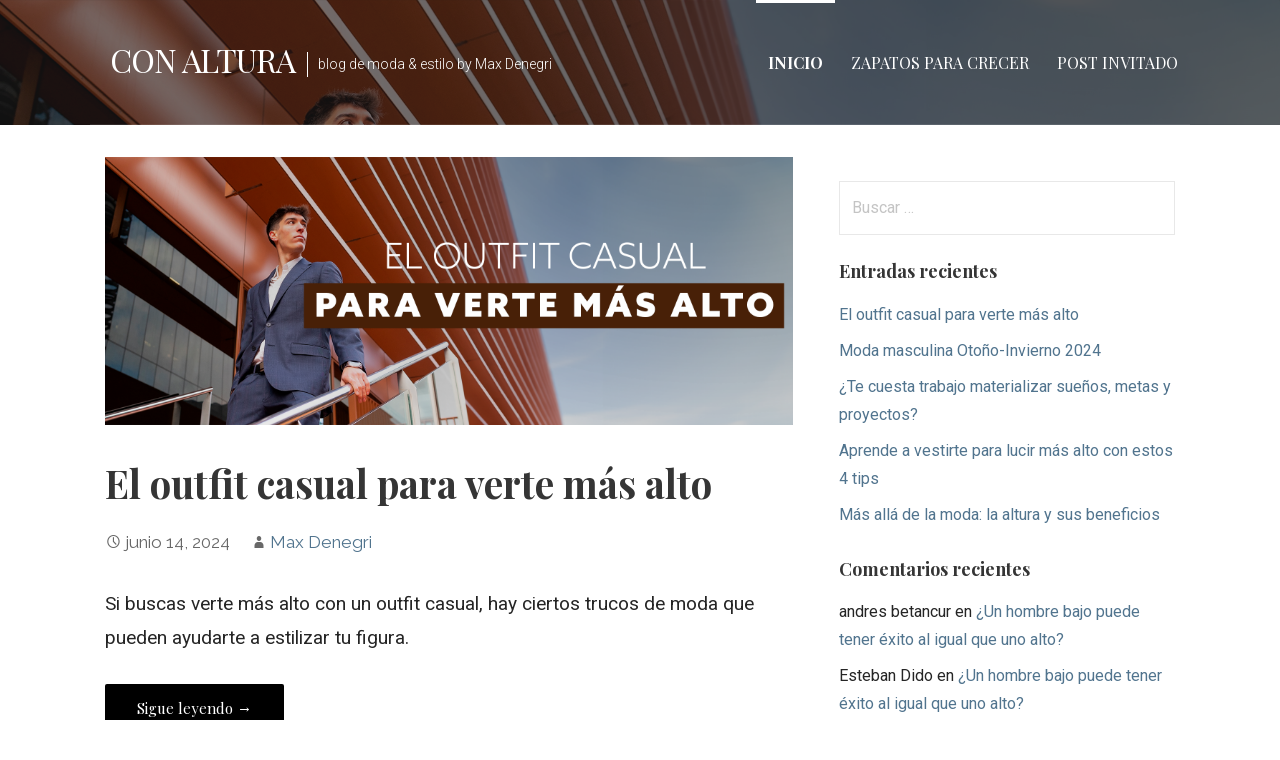

--- FILE ---
content_type: text/html; charset=UTF-8
request_url: http://altura.maxdenegri.cl/
body_size: 58384
content:
<!DOCTYPE html>

<html lang="es">

<head>

	<meta charset="UTF-8">

	<meta name="viewport" content="width=device-width, initial-scale=1">

	<link rel="profile" href="http://gmpg.org/xfn/11">

	<link rel="pingback" href="http://altura.maxdenegri.cl/xmlrpc.php">

	<title>Con Altura &#8211; blog de moda &amp; estilo by Max Denegri</title>
<meta name='robots' content='noindex, nofollow' />
<link rel='dns-prefetch' href='//fonts.googleapis.com' />
<link rel="alternate" type="application/rss+xml" title="Con Altura &raquo; Feed" href="https://altura.maxdenegri.cl/feed/" />
<link rel="alternate" type="application/rss+xml" title="Con Altura &raquo; Feed de los comentarios" href="https://altura.maxdenegri.cl/comments/feed/" />
<script type="text/javascript">
window._wpemojiSettings = {"baseUrl":"https:\/\/s.w.org\/images\/core\/emoji\/14.0.0\/72x72\/","ext":".png","svgUrl":"https:\/\/s.w.org\/images\/core\/emoji\/14.0.0\/svg\/","svgExt":".svg","source":{"concatemoji":"http:\/\/altura.maxdenegri.cl\/wp-includes\/js\/wp-emoji-release.min.js?ver=6.2.8"}};
/*! This file is auto-generated */
!function(e,a,t){var n,r,o,i=a.createElement("canvas"),p=i.getContext&&i.getContext("2d");function s(e,t){p.clearRect(0,0,i.width,i.height),p.fillText(e,0,0);e=i.toDataURL();return p.clearRect(0,0,i.width,i.height),p.fillText(t,0,0),e===i.toDataURL()}function c(e){var t=a.createElement("script");t.src=e,t.defer=t.type="text/javascript",a.getElementsByTagName("head")[0].appendChild(t)}for(o=Array("flag","emoji"),t.supports={everything:!0,everythingExceptFlag:!0},r=0;r<o.length;r++)t.supports[o[r]]=function(e){if(p&&p.fillText)switch(p.textBaseline="top",p.font="600 32px Arial",e){case"flag":return s("\ud83c\udff3\ufe0f\u200d\u26a7\ufe0f","\ud83c\udff3\ufe0f\u200b\u26a7\ufe0f")?!1:!s("\ud83c\uddfa\ud83c\uddf3","\ud83c\uddfa\u200b\ud83c\uddf3")&&!s("\ud83c\udff4\udb40\udc67\udb40\udc62\udb40\udc65\udb40\udc6e\udb40\udc67\udb40\udc7f","\ud83c\udff4\u200b\udb40\udc67\u200b\udb40\udc62\u200b\udb40\udc65\u200b\udb40\udc6e\u200b\udb40\udc67\u200b\udb40\udc7f");case"emoji":return!s("\ud83e\udef1\ud83c\udffb\u200d\ud83e\udef2\ud83c\udfff","\ud83e\udef1\ud83c\udffb\u200b\ud83e\udef2\ud83c\udfff")}return!1}(o[r]),t.supports.everything=t.supports.everything&&t.supports[o[r]],"flag"!==o[r]&&(t.supports.everythingExceptFlag=t.supports.everythingExceptFlag&&t.supports[o[r]]);t.supports.everythingExceptFlag=t.supports.everythingExceptFlag&&!t.supports.flag,t.DOMReady=!1,t.readyCallback=function(){t.DOMReady=!0},t.supports.everything||(n=function(){t.readyCallback()},a.addEventListener?(a.addEventListener("DOMContentLoaded",n,!1),e.addEventListener("load",n,!1)):(e.attachEvent("onload",n),a.attachEvent("onreadystatechange",function(){"complete"===a.readyState&&t.readyCallback()})),(e=t.source||{}).concatemoji?c(e.concatemoji):e.wpemoji&&e.twemoji&&(c(e.twemoji),c(e.wpemoji)))}(window,document,window._wpemojiSettings);
</script>
<style type="text/css">
img.wp-smiley,
img.emoji {
	display: inline !important;
	border: none !important;
	box-shadow: none !important;
	height: 1em !important;
	width: 1em !important;
	margin: 0 0.07em !important;
	vertical-align: -0.1em !important;
	background: none !important;
	padding: 0 !important;
}
</style>
	<link rel='stylesheet' id='wp-block-library-css' href='http://altura.maxdenegri.cl/wp-includes/css/dist/block-library/style.min.css?ver=6.2.8' type='text/css' media='all' />
<style id='wp-block-library-theme-inline-css' type='text/css'>
.wp-block-audio figcaption{color:#555;font-size:13px;text-align:center}.is-dark-theme .wp-block-audio figcaption{color:hsla(0,0%,100%,.65)}.wp-block-audio{margin:0 0 1em}.wp-block-code{border:1px solid #ccc;border-radius:4px;font-family:Menlo,Consolas,monaco,monospace;padding:.8em 1em}.wp-block-embed figcaption{color:#555;font-size:13px;text-align:center}.is-dark-theme .wp-block-embed figcaption{color:hsla(0,0%,100%,.65)}.wp-block-embed{margin:0 0 1em}.blocks-gallery-caption{color:#555;font-size:13px;text-align:center}.is-dark-theme .blocks-gallery-caption{color:hsla(0,0%,100%,.65)}.wp-block-image figcaption{color:#555;font-size:13px;text-align:center}.is-dark-theme .wp-block-image figcaption{color:hsla(0,0%,100%,.65)}.wp-block-image{margin:0 0 1em}.wp-block-pullquote{border-bottom:4px solid;border-top:4px solid;color:currentColor;margin-bottom:1.75em}.wp-block-pullquote cite,.wp-block-pullquote footer,.wp-block-pullquote__citation{color:currentColor;font-size:.8125em;font-style:normal;text-transform:uppercase}.wp-block-quote{border-left:.25em solid;margin:0 0 1.75em;padding-left:1em}.wp-block-quote cite,.wp-block-quote footer{color:currentColor;font-size:.8125em;font-style:normal;position:relative}.wp-block-quote.has-text-align-right{border-left:none;border-right:.25em solid;padding-left:0;padding-right:1em}.wp-block-quote.has-text-align-center{border:none;padding-left:0}.wp-block-quote.is-large,.wp-block-quote.is-style-large,.wp-block-quote.is-style-plain{border:none}.wp-block-search .wp-block-search__label{font-weight:700}.wp-block-search__button{border:1px solid #ccc;padding:.375em .625em}:where(.wp-block-group.has-background){padding:1.25em 2.375em}.wp-block-separator.has-css-opacity{opacity:.4}.wp-block-separator{border:none;border-bottom:2px solid;margin-left:auto;margin-right:auto}.wp-block-separator.has-alpha-channel-opacity{opacity:1}.wp-block-separator:not(.is-style-wide):not(.is-style-dots){width:100px}.wp-block-separator.has-background:not(.is-style-dots){border-bottom:none;height:1px}.wp-block-separator.has-background:not(.is-style-wide):not(.is-style-dots){height:2px}.wp-block-table{margin:0 0 1em}.wp-block-table td,.wp-block-table th{word-break:normal}.wp-block-table figcaption{color:#555;font-size:13px;text-align:center}.is-dark-theme .wp-block-table figcaption{color:hsla(0,0%,100%,.65)}.wp-block-video figcaption{color:#555;font-size:13px;text-align:center}.is-dark-theme .wp-block-video figcaption{color:hsla(0,0%,100%,.65)}.wp-block-video{margin:0 0 1em}.wp-block-template-part.has-background{margin-bottom:0;margin-top:0;padding:1.25em 2.375em}
</style>
<link rel='stylesheet' id='classic-theme-styles-css' href='http://altura.maxdenegri.cl/wp-includes/css/classic-themes.min.css?ver=6.2.8' type='text/css' media='all' />
<style id='global-styles-inline-css' type='text/css'>
body{--wp--preset--color--black: #000000;--wp--preset--color--cyan-bluish-gray: #abb8c3;--wp--preset--color--white: #ffffff;--wp--preset--color--pale-pink: #f78da7;--wp--preset--color--vivid-red: #cf2e2e;--wp--preset--color--luminous-vivid-orange: #ff6900;--wp--preset--color--luminous-vivid-amber: #fcb900;--wp--preset--color--light-green-cyan: #7bdcb5;--wp--preset--color--vivid-green-cyan: #00d084;--wp--preset--color--pale-cyan-blue: #8ed1fc;--wp--preset--color--vivid-cyan-blue: #0693e3;--wp--preset--color--vivid-purple: #9b51e0;--wp--preset--color--primary: #03263B;--wp--preset--color--secondary: #0b3954;--wp--preset--color--tertiary: #bddae6;--wp--preset--color--quaternary: #ff6663;--wp--preset--color--quinary: #ffffff;--wp--preset--gradient--vivid-cyan-blue-to-vivid-purple: linear-gradient(135deg,rgba(6,147,227,1) 0%,rgb(155,81,224) 100%);--wp--preset--gradient--light-green-cyan-to-vivid-green-cyan: linear-gradient(135deg,rgb(122,220,180) 0%,rgb(0,208,130) 100%);--wp--preset--gradient--luminous-vivid-amber-to-luminous-vivid-orange: linear-gradient(135deg,rgba(252,185,0,1) 0%,rgba(255,105,0,1) 100%);--wp--preset--gradient--luminous-vivid-orange-to-vivid-red: linear-gradient(135deg,rgba(255,105,0,1) 0%,rgb(207,46,46) 100%);--wp--preset--gradient--very-light-gray-to-cyan-bluish-gray: linear-gradient(135deg,rgb(238,238,238) 0%,rgb(169,184,195) 100%);--wp--preset--gradient--cool-to-warm-spectrum: linear-gradient(135deg,rgb(74,234,220) 0%,rgb(151,120,209) 20%,rgb(207,42,186) 40%,rgb(238,44,130) 60%,rgb(251,105,98) 80%,rgb(254,248,76) 100%);--wp--preset--gradient--blush-light-purple: linear-gradient(135deg,rgb(255,206,236) 0%,rgb(152,150,240) 100%);--wp--preset--gradient--blush-bordeaux: linear-gradient(135deg,rgb(254,205,165) 0%,rgb(254,45,45) 50%,rgb(107,0,62) 100%);--wp--preset--gradient--luminous-dusk: linear-gradient(135deg,rgb(255,203,112) 0%,rgb(199,81,192) 50%,rgb(65,88,208) 100%);--wp--preset--gradient--pale-ocean: linear-gradient(135deg,rgb(255,245,203) 0%,rgb(182,227,212) 50%,rgb(51,167,181) 100%);--wp--preset--gradient--electric-grass: linear-gradient(135deg,rgb(202,248,128) 0%,rgb(113,206,126) 100%);--wp--preset--gradient--midnight: linear-gradient(135deg,rgb(2,3,129) 0%,rgb(40,116,252) 100%);--wp--preset--duotone--dark-grayscale: url('#wp-duotone-dark-grayscale');--wp--preset--duotone--grayscale: url('#wp-duotone-grayscale');--wp--preset--duotone--purple-yellow: url('#wp-duotone-purple-yellow');--wp--preset--duotone--blue-red: url('#wp-duotone-blue-red');--wp--preset--duotone--midnight: url('#wp-duotone-midnight');--wp--preset--duotone--magenta-yellow: url('#wp-duotone-magenta-yellow');--wp--preset--duotone--purple-green: url('#wp-duotone-purple-green');--wp--preset--duotone--blue-orange: url('#wp-duotone-blue-orange');--wp--preset--font-size--small: 13px;--wp--preset--font-size--medium: 20px;--wp--preset--font-size--large: 36px;--wp--preset--font-size--x-large: 42px;--wp--preset--spacing--20: 0.44rem;--wp--preset--spacing--30: 0.67rem;--wp--preset--spacing--40: 1rem;--wp--preset--spacing--50: 1.5rem;--wp--preset--spacing--60: 2.25rem;--wp--preset--spacing--70: 3.38rem;--wp--preset--spacing--80: 5.06rem;--wp--preset--shadow--natural: 6px 6px 9px rgba(0, 0, 0, 0.2);--wp--preset--shadow--deep: 12px 12px 50px rgba(0, 0, 0, 0.4);--wp--preset--shadow--sharp: 6px 6px 0px rgba(0, 0, 0, 0.2);--wp--preset--shadow--outlined: 6px 6px 0px -3px rgba(255, 255, 255, 1), 6px 6px rgba(0, 0, 0, 1);--wp--preset--shadow--crisp: 6px 6px 0px rgba(0, 0, 0, 1);}:where(.is-layout-flex){gap: 0.5em;}body .is-layout-flow > .alignleft{float: left;margin-inline-start: 0;margin-inline-end: 2em;}body .is-layout-flow > .alignright{float: right;margin-inline-start: 2em;margin-inline-end: 0;}body .is-layout-flow > .aligncenter{margin-left: auto !important;margin-right: auto !important;}body .is-layout-constrained > .alignleft{float: left;margin-inline-start: 0;margin-inline-end: 2em;}body .is-layout-constrained > .alignright{float: right;margin-inline-start: 2em;margin-inline-end: 0;}body .is-layout-constrained > .aligncenter{margin-left: auto !important;margin-right: auto !important;}body .is-layout-constrained > :where(:not(.alignleft):not(.alignright):not(.alignfull)){max-width: var(--wp--style--global--content-size);margin-left: auto !important;margin-right: auto !important;}body .is-layout-constrained > .alignwide{max-width: var(--wp--style--global--wide-size);}body .is-layout-flex{display: flex;}body .is-layout-flex{flex-wrap: wrap;align-items: center;}body .is-layout-flex > *{margin: 0;}:where(.wp-block-columns.is-layout-flex){gap: 2em;}.has-black-color{color: var(--wp--preset--color--black) !important;}.has-cyan-bluish-gray-color{color: var(--wp--preset--color--cyan-bluish-gray) !important;}.has-white-color{color: var(--wp--preset--color--white) !important;}.has-pale-pink-color{color: var(--wp--preset--color--pale-pink) !important;}.has-vivid-red-color{color: var(--wp--preset--color--vivid-red) !important;}.has-luminous-vivid-orange-color{color: var(--wp--preset--color--luminous-vivid-orange) !important;}.has-luminous-vivid-amber-color{color: var(--wp--preset--color--luminous-vivid-amber) !important;}.has-light-green-cyan-color{color: var(--wp--preset--color--light-green-cyan) !important;}.has-vivid-green-cyan-color{color: var(--wp--preset--color--vivid-green-cyan) !important;}.has-pale-cyan-blue-color{color: var(--wp--preset--color--pale-cyan-blue) !important;}.has-vivid-cyan-blue-color{color: var(--wp--preset--color--vivid-cyan-blue) !important;}.has-vivid-purple-color{color: var(--wp--preset--color--vivid-purple) !important;}.has-black-background-color{background-color: var(--wp--preset--color--black) !important;}.has-cyan-bluish-gray-background-color{background-color: var(--wp--preset--color--cyan-bluish-gray) !important;}.has-white-background-color{background-color: var(--wp--preset--color--white) !important;}.has-pale-pink-background-color{background-color: var(--wp--preset--color--pale-pink) !important;}.has-vivid-red-background-color{background-color: var(--wp--preset--color--vivid-red) !important;}.has-luminous-vivid-orange-background-color{background-color: var(--wp--preset--color--luminous-vivid-orange) !important;}.has-luminous-vivid-amber-background-color{background-color: var(--wp--preset--color--luminous-vivid-amber) !important;}.has-light-green-cyan-background-color{background-color: var(--wp--preset--color--light-green-cyan) !important;}.has-vivid-green-cyan-background-color{background-color: var(--wp--preset--color--vivid-green-cyan) !important;}.has-pale-cyan-blue-background-color{background-color: var(--wp--preset--color--pale-cyan-blue) !important;}.has-vivid-cyan-blue-background-color{background-color: var(--wp--preset--color--vivid-cyan-blue) !important;}.has-vivid-purple-background-color{background-color: var(--wp--preset--color--vivid-purple) !important;}.has-black-border-color{border-color: var(--wp--preset--color--black) !important;}.has-cyan-bluish-gray-border-color{border-color: var(--wp--preset--color--cyan-bluish-gray) !important;}.has-white-border-color{border-color: var(--wp--preset--color--white) !important;}.has-pale-pink-border-color{border-color: var(--wp--preset--color--pale-pink) !important;}.has-vivid-red-border-color{border-color: var(--wp--preset--color--vivid-red) !important;}.has-luminous-vivid-orange-border-color{border-color: var(--wp--preset--color--luminous-vivid-orange) !important;}.has-luminous-vivid-amber-border-color{border-color: var(--wp--preset--color--luminous-vivid-amber) !important;}.has-light-green-cyan-border-color{border-color: var(--wp--preset--color--light-green-cyan) !important;}.has-vivid-green-cyan-border-color{border-color: var(--wp--preset--color--vivid-green-cyan) !important;}.has-pale-cyan-blue-border-color{border-color: var(--wp--preset--color--pale-cyan-blue) !important;}.has-vivid-cyan-blue-border-color{border-color: var(--wp--preset--color--vivid-cyan-blue) !important;}.has-vivid-purple-border-color{border-color: var(--wp--preset--color--vivid-purple) !important;}.has-vivid-cyan-blue-to-vivid-purple-gradient-background{background: var(--wp--preset--gradient--vivid-cyan-blue-to-vivid-purple) !important;}.has-light-green-cyan-to-vivid-green-cyan-gradient-background{background: var(--wp--preset--gradient--light-green-cyan-to-vivid-green-cyan) !important;}.has-luminous-vivid-amber-to-luminous-vivid-orange-gradient-background{background: var(--wp--preset--gradient--luminous-vivid-amber-to-luminous-vivid-orange) !important;}.has-luminous-vivid-orange-to-vivid-red-gradient-background{background: var(--wp--preset--gradient--luminous-vivid-orange-to-vivid-red) !important;}.has-very-light-gray-to-cyan-bluish-gray-gradient-background{background: var(--wp--preset--gradient--very-light-gray-to-cyan-bluish-gray) !important;}.has-cool-to-warm-spectrum-gradient-background{background: var(--wp--preset--gradient--cool-to-warm-spectrum) !important;}.has-blush-light-purple-gradient-background{background: var(--wp--preset--gradient--blush-light-purple) !important;}.has-blush-bordeaux-gradient-background{background: var(--wp--preset--gradient--blush-bordeaux) !important;}.has-luminous-dusk-gradient-background{background: var(--wp--preset--gradient--luminous-dusk) !important;}.has-pale-ocean-gradient-background{background: var(--wp--preset--gradient--pale-ocean) !important;}.has-electric-grass-gradient-background{background: var(--wp--preset--gradient--electric-grass) !important;}.has-midnight-gradient-background{background: var(--wp--preset--gradient--midnight) !important;}.has-small-font-size{font-size: var(--wp--preset--font-size--small) !important;}.has-medium-font-size{font-size: var(--wp--preset--font-size--medium) !important;}.has-large-font-size{font-size: var(--wp--preset--font-size--large) !important;}.has-x-large-font-size{font-size: var(--wp--preset--font-size--x-large) !important;}
.wp-block-navigation a:where(:not(.wp-element-button)){color: inherit;}
:where(.wp-block-columns.is-layout-flex){gap: 2em;}
.wp-block-pullquote{font-size: 1.5em;line-height: 1.6;}
</style>
<link rel='stylesheet' id='velux-css' href='http://altura.maxdenegri.cl/wp-content/themes/velux/style.css?ver=1.1.3' type='text/css' media='all' />
<style id='velux-inline-css' type='text/css'>
.site-header{background-image:url(https://altura.maxdenegri.cl/wp-content/uploads/2024/06/001-19.png);}
.site-title a,.site-title a:visited{color:#ffffff;}.site-title a:hover,.site-title a:visited:hover{color:rgba(255, 255, 255, 0.8);}
.site-description{color:#ffffff;}
.hero,.hero .widget h1,.hero .widget h2,.hero .widget h3,.hero .widget h4,.hero .widget h5,.hero .widget h6,.hero .widget p,.hero .widget blockquote,.hero .widget cite,.hero .widget table,.hero .widget ul,.hero .widget ol,.hero .widget li,.hero .widget dd,.hero .widget dt,.hero .widget address,.hero .widget code,.hero .widget pre,.hero .widget .widget-title,.hero .page-header h1{color:#ffffff;}
.main-navigation ul li a,.main-navigation ul li a:visited,.main-navigation ul li a:hover,.main-navigation ul li a:focus,.main-navigation ul li a:visited:hover{color:#ffffff;}.main-navigation .sub-menu .menu-item-has-children > a::after{border-right-color:#ffffff;border-left-color:#ffffff;}.menu-toggle div{background-color:#ffffff;}.main-navigation ul li a:hover,.main-navigation ul li a:focus{color:rgba(255, 255, 255, 0.8);}.site-header-wrapper{border-color:rgba(255, 255, 255, 0.1);}
h1,h2,h3,h4,h5,h6,label,legend,table th,dl dt,.entry-title,.entry-title a,.entry-title a:visited,.widget-title{color:#353535;}.entry-title a:hover,.entry-title a:visited:hover,.entry-title a:focus,.entry-title a:visited:focus,.entry-title a:active,.entry-title a:visited:active{color:rgba(53, 53, 53, 0.8);}
body,input,select,textarea,input[type="text"]:focus,input[type="email"]:focus,input[type="url"]:focus,input[type="password"]:focus,input[type="search"]:focus,input[type="number"]:focus,input[type="tel"]:focus,input[type="range"]:focus,input[type="date"]:focus,input[type="month"]:focus,input[type="week"]:focus,input[type="time"]:focus,input[type="datetime"]:focus,input[type="datetime-local"]:focus,input[type="color"]:focus,textarea:focus,.navigation.pagination .paging-nav-text{color:#252525;}hr{background-color:rgba(37, 37, 37, 0.1);border-color:rgba(37, 37, 37, 0.1);}input[type="text"],input[type="email"],input[type="url"],input[type="password"],input[type="search"],input[type="number"],input[type="tel"],input[type="range"],input[type="date"],input[type="month"],input[type="week"],input[type="time"],input[type="datetime"],input[type="datetime-local"],input[type="color"],textarea,.select2-container .select2-choice{color:rgba(37, 37, 37, 0.5);border-color:rgba(37, 37, 37, 0.1);}select,fieldset,blockquote,pre,code,abbr,acronym,.hentry table th,.hentry table td{border-color:rgba(37, 37, 37, 0.1);}.hentry table tr:hover td{background-color:rgba(37, 37, 37, 0.05);}
blockquote,.entry-meta,.entry-footer,.comment-meta .says,.logged-in-as,.wp-block-coblocks-author__heading{color:#686868;}
.site-footer .widget-title,.site-footer h1,.site-footer h2,.site-footer h3,.site-footer h4,.site-footer h5,.site-footer h6{color:#ffffff;}
.site-footer .widget,.site-footer .widget form label{color:#999999;}
.footer-menu ul li a,.footer-menu ul li a:visited{color:#686868;}.site-info-wrapper .social-menu a{background-color:#686868;}.footer-menu ul li a:hover{border-color:#686868;}.footer-menu ul li a:hover,.footer-menu ul li a:visited:hover{color:rgba(104, 104, 104, 0.8);}
.site-info-wrapper .site-info-text{color:#686868;}
a,a:visited,.entry-title a:hover,.entry-title a:visited:hover{color:#51748e;}.navigation.pagination .nav-links .page-numbers.current,.social-menu a:hover{background-color:#51748e;}.main-navigation ul ul,.main-navigation .sub-menu{background-color:#51748e;}.main-navigation:not(.open) ul.menu > li > a:hover{border-color:#51748e;}a:hover,a:visited:hover,a:focus,a:visited:focus,a:active,a:visited:active{color:rgba(81, 116, 142, 0.8);}.comment-list li.bypostauthor{border-color:rgba(81, 116, 142, 0.2);}
button,a.button,a.button:visited,input[type="button"],input[type="reset"],input[type="submit"],.wp-block-button__link,.site-info-wrapper .social-menu a:hover{background-color:#000000;border-color:#000000;}button:hover,button:active,button:focus,a.button:hover,a.button:active,a.button:focus,a.button:visited:hover,a.button:visited:active,a.button:visited:focus,input[type="button"]:hover,input[type="button"]:active,input[type="button"]:focus,input[type="reset"]:hover,input[type="reset"]:active,input[type="reset"]:focus,input[type="submit"]:hover,input[type="submit"]:active,input[type="submit"]:focus{background-color:rgba(0, 0, 0, 0.8);border-color:rgba(0, 0, 0, 0.8);}
button,button:hover,button:active,button:focus,a.button,a.button:hover,a.button:active,a.button:focus,a.button:visited,a.button:visited:hover,a.button:visited:active,a.button:visited:focus,input[type="button"],input[type="button"]:hover,input[type="button"]:active,input[type="button"]:focus,input[type="reset"],input[type="reset"]:hover,input[type="reset"]:active,input[type="reset"]:focus,input[type="submit"],input[type="submit"]:hover,input[type="submit"]:active,input[type="submit"]:focus,.wp-block-button__link{color:#ffffff;}
body{background-color:#ffffff;}.navigation.pagination .nav-links .page-numbers.current{color:#ffffff;}
.site-header{background-color:#212121;}.site-header{-webkit-box-shadow:inset 0 0 0 9999em;-moz-box-shadow:inset 0 0 0 9999em;box-shadow:inset 0 0 0 9999em;color:rgba(33, 33, 33, 0.50);}
.main-navigation-container,.main-navigation.open,.main-navigation ul ul,.main-navigation .sub-menu{background-color:#212121;}.main-navigation-container{background-color:transparent;}
.site-footer{background-color:#212121;}
.site-info-wrapper{background-color:#191919;}.site-info-wrapper .social-menu a,.site-info-wrapper .social-menu a:visited,.site-info-wrapper .social-menu a:hover,.site-info-wrapper .social-menu a:visited:hover{color:#191919;}
.has-primary-color{color:#03263B;}.has-primary-background-color{background-color:#03263B;}
.has-secondary-color{color:#0b3954;}.has-secondary-background-color{background-color:#0b3954;}
.has-tertiary-color{color:#bddae6;}.has-tertiary-background-color{background-color:#bddae6;}
.has-quaternary-color{color:#ff6663;}.has-quaternary-background-color{background-color:#ff6663;}
.has-quinary-color{color:#ffffff;}.has-quinary-background-color{background-color:#ffffff;}
</style>
<link rel='stylesheet' id='velux-fonts-css' href='https://fonts.googleapis.com/css?family=Playfair+Display%3A300%2C400%2C700%7CRoboto%3A300%2C400%2C700%7CRaleway%3A300%2C400%2C700&#038;subset=latin&#038;ver=1.8.9' type='text/css' media='all' />
<style id='velux-fonts-inline-css' type='text/css'>
.site-title{font-family:"Playfair Display", sans-serif;}
.main-navigation ul li a,.main-navigation ul li a:visited,button,a.button,a.fl-button,input[type="button"],input[type="reset"],input[type="submit"]{font-family:"Playfair Display", sans-serif;}
h1,h2,h3,h4,h5,h6,label,legend,table th,dl dt,.entry-title,.widget-title{font-family:"Playfair Display", sans-serif;}
body,p,ol li,ul li,dl dd,.fl-callout-text{font-family:"Roboto", sans-serif;}
blockquote,.entry-meta,.entry-footer,.comment-list li .comment-meta .says,.comment-list li .comment-metadata,.comment-reply-link,#respond .logged-in-as{font-family:"Raleway", sans-serif;}
</style>
<script type='text/javascript' src='http://altura.maxdenegri.cl/wp-includes/js/jquery/jquery.min.js?ver=3.6.4' id='jquery-core-js'></script>
<script type='text/javascript' src='http://altura.maxdenegri.cl/wp-includes/js/jquery/jquery-migrate.min.js?ver=3.4.0' id='jquery-migrate-js'></script>
<link rel="https://api.w.org/" href="https://altura.maxdenegri.cl/wp-json/" /><link rel="EditURI" type="application/rsd+xml" title="RSD" href="https://altura.maxdenegri.cl/xmlrpc.php?rsd" />
<link rel="wlwmanifest" type="application/wlwmanifest+xml" href="http://altura.maxdenegri.cl/wp-includes/wlwmanifest.xml" />
<meta name="generator" content="WordPress 6.2.8" />
<style type="text/css">.recentcomments a{display:inline !important;padding:0 !important;margin:0 !important;}</style><style type='text/css'>
.site-title a,.site-title a:visited{color:ffffff;}
</style><link rel="icon" href="https://altura.maxdenegri.cl/wp-content/uploads/2023/06/cropped-md-favicon-32x32.png" sizes="32x32" />
<link rel="icon" href="https://altura.maxdenegri.cl/wp-content/uploads/2023/06/cropped-md-favicon-192x192.png" sizes="192x192" />
<link rel="apple-touch-icon" href="https://altura.maxdenegri.cl/wp-content/uploads/2023/06/cropped-md-favicon-180x180.png" />
<meta name="msapplication-TileImage" content="https://altura.maxdenegri.cl/wp-content/uploads/2023/06/cropped-md-favicon-270x270.png" />
		<style type="text/css" id="wp-custom-css">
			h2.page-title {
    display: none;
}		</style>
		
</head>

<body class="home blog layout-two-column-default">

	
	<div id="page" class="hfeed site">

		<a class="skip-link screen-reader-text" href="#content">Saltar al contenido</a>

		
		<header id="masthead" class="site-header" role="banner">

			
			<div class="site-header-wrapper">

				
<div class="menu-toggle" id="menu-toggle" role="button" tabindex="0"
	>
	<div></div>
	<div></div>
	<div></div>
</div><!-- #menu-toggle -->

<div class="site-title-wrapper">

	
	<h1 class="site-title"><a href="https://altura.maxdenegri.cl/" rel="home">Con Altura</a></h1>
	<div class="site-description">blog de moda &amp; estilo by Max Denegri</div>
</div><!-- .site-title-wrapper -->

<div class="main-navigation-container">

	
	<nav id="site-navigation" class="main-navigation">

		<div class="menu-menu-container"><ul id="menu-menu" class="menu"><li id="menu-item-6" class="menu-item menu-item-type-custom menu-item-object-custom current-menu-item menu-item-6"><a href="/" aria-current="page">Inicio</a></li>
<li id="menu-item-5" class="menu-item menu-item-type-custom menu-item-object-custom menu-item-5"><a href="https://maxdenegri.com/">Zapatos para Crecer</a></li>
<li id="menu-item-26" class="menu-item menu-item-type-post_type menu-item-object-page menu-item-26"><a href="https://altura.maxdenegri.cl/post-invitado/">Post Invitado</a></li>
</ul></div>
	</nav><!-- #site-navigation -->

	
</div>

			</div><!-- .site-header-wrapper -->

			
		</header><!-- #masthead -->

		
		<div id="content" class="site-content">

<div id="primary" class="content-area">

	<main id="main" class="site-main" role="main">

	
<article id="post-117" class="post-117 post type-post status-publish format-standard has-post-thumbnail hentry category-fashion category-max-denegri tag-moda-hombres tag-outfit-hombres tag-outfit-para-verse-mas-alto">

	
	
			<div class="featured-image">

	
	
		<a href="https://altura.maxdenegri.cl/el-outfit-casual-para-verte-mas-alto/"><img width="1600" height="625" src="https://altura.maxdenegri.cl/wp-content/uploads/2024/06/001-19-1600x625.png" class="attachment-primer-featured size-primer-featured wp-post-image" alt="" decoding="async" srcset="https://altura.maxdenegri.cl/wp-content/uploads/2024/06/001-19-1600x625.png 1600w, https://altura.maxdenegri.cl/wp-content/uploads/2024/06/001-19-300x117.png 300w, https://altura.maxdenegri.cl/wp-content/uploads/2024/06/001-19-1024x400.png 1024w, https://altura.maxdenegri.cl/wp-content/uploads/2024/06/001-19-768x300.png 768w, https://altura.maxdenegri.cl/wp-content/uploads/2024/06/001-19-1536x600.png 1536w, https://altura.maxdenegri.cl/wp-content/uploads/2024/06/001-19.png 1920w" sizes="(max-width: 1600px) 100vw, 1600px" /></a>

	
	
	</div><!-- .featured-image -->
	
	
	
<header class="entry-header">

	<div class="entry-header-row">

		<div class="entry-header-column">

			
			
				<h2 class="entry-title"><a href="https://altura.maxdenegri.cl/el-outfit-casual-para-verte-mas-alto/">El outfit casual para verte más alto</a></h2>

			
			
<div class="entry-meta">

	
		<span class="posted-date">junio 14, 2024</span>

	
	<span class="posted-author"><a href="https://altura.maxdenegri.cl/author/anita/" title="Entradas de Max Denegri" rel="author">Max Denegri</a></span>

	
</div><!-- .entry-meta -->

		</div><!-- .entry-header-column -->

	</div><!-- .entry-header-row -->

</header><!-- .entry-header -->

	
	
		
<div class="entry-summary">

	<p>Si buscas verte más alto con un outfit casual, hay ciertos trucos de moda que pueden ayudarte a estilizar tu figura.</p>

	<p><a class="button" href="https://altura.maxdenegri.cl/el-outfit-casual-para-verte-mas-alto/" aria-label="Seguir leyendo El outfit casual para verte más alto">Sigue leyendo &rarr;</a></p>

</div><!-- .entry-summary -->

	
	
<footer class="entry-footer">

	<div class="entry-footer-right">

		
	</div>

	
		
		
			<span class="cat-links">

				Publicado en: <a href="https://altura.maxdenegri.cl/category/fashion/" rel="category tag">Fashion</a>,<a href="https://altura.maxdenegri.cl/category/max-denegri/" rel="category tag">Max Denegri</a>
			</span>

		
		
		
			<span class="tags-links">

				Archivado por: <a href="https://altura.maxdenegri.cl/tag/moda-hombres/" rel="tag">moda hombres</a>,<a href="https://altura.maxdenegri.cl/tag/outfit-hombres/" rel="tag">outfit hombres</a>,<a href="https://altura.maxdenegri.cl/tag/outfit-para-verse-mas-alto/" rel="tag">Outfit para verse mas alto</a>
			</span>

		
	
</footer><!-- .entry-footer -->

	
</article><!-- #post-## -->

<article id="post-111" class="post-111 post type-post status-publish format-standard has-post-thumbnail hentry category-max-denegri tag-moda-masculina tag-tendencias-hombre-otono-invierno tag-tendencias-masculinas-2024">

	
	
			<div class="featured-image">

	
	
		<a href="https://altura.maxdenegri.cl/moda-masculina-otono-invierno-2024/"><img width="1600" height="625" src="https://altura.maxdenegri.cl/wp-content/uploads/2024/05/001-18-1600x625.png" class="attachment-primer-featured size-primer-featured wp-post-image" alt="" decoding="async" loading="lazy" srcset="https://altura.maxdenegri.cl/wp-content/uploads/2024/05/001-18-1600x625.png 1600w, https://altura.maxdenegri.cl/wp-content/uploads/2024/05/001-18-300x117.png 300w, https://altura.maxdenegri.cl/wp-content/uploads/2024/05/001-18-1024x400.png 1024w, https://altura.maxdenegri.cl/wp-content/uploads/2024/05/001-18-768x300.png 768w, https://altura.maxdenegri.cl/wp-content/uploads/2024/05/001-18-1536x600.png 1536w, https://altura.maxdenegri.cl/wp-content/uploads/2024/05/001-18.png 1920w" sizes="(max-width: 1600px) 100vw, 1600px" /></a>

	
	
	</div><!-- .featured-image -->
	
	
	
<header class="entry-header">

	<div class="entry-header-row">

		<div class="entry-header-column">

			
			
				<h2 class="entry-title"><a href="https://altura.maxdenegri.cl/moda-masculina-otono-invierno-2024/">Moda masculina Otoño-Invierno 2024</a></h2>

			
			
<div class="entry-meta">

	
		<span class="posted-date">mayo 2, 2024</span>

	
	<span class="posted-author"><a href="https://altura.maxdenegri.cl/author/anita/" title="Entradas de Max Denegri" rel="author">Max Denegri</a></span>

	
		<span class="comments-number">

			<a href="https://altura.maxdenegri.cl/moda-masculina-otono-invierno-2024/#respond" class="comments-link" >Deja un comentario</a>
		</span>

	
</div><!-- .entry-meta -->

		</div><!-- .entry-header-column -->

	</div><!-- .entry-header-row -->

</header><!-- .entry-header -->

	
	
		
<div class="entry-summary">

	<p>¡El clima en todo Chile está cambiando con la llegada del otoño, y en Max Denegri entendemos y compartimos lo&hellip;</p>

	<p><a class="button" href="https://altura.maxdenegri.cl/moda-masculina-otono-invierno-2024/" aria-label="Seguir leyendo Moda masculina Otoño-Invierno 2024">Sigue leyendo &rarr;</a></p>

</div><!-- .entry-summary -->

	
	
<footer class="entry-footer">

	<div class="entry-footer-right">

		
	</div>

	
		
		
			<span class="cat-links">

				Publicado en: <a href="https://altura.maxdenegri.cl/category/max-denegri/" rel="category tag">Max Denegri</a>
			</span>

		
		
		
			<span class="tags-links">

				Archivado por: <a href="https://altura.maxdenegri.cl/tag/moda-masculina/" rel="tag">moda masculina</a>,<a href="https://altura.maxdenegri.cl/tag/tendencias-hombre-otono-invierno/" rel="tag">tendencias hombre otoño invierno</a>,<a href="https://altura.maxdenegri.cl/tag/tendencias-masculinas-2024/" rel="tag">tendencias masculinas 2024</a>
			</span>

		
	
</footer><!-- .entry-footer -->

	
</article><!-- #post-## -->

<article id="post-102" class="post-102 post type-post status-publish format-standard has-post-thumbnail hentry category-max-denegri tag-altura tag-confianza-hombres tag-energia-masculina tag-max-denegri tag-tips-para-cumplir-tus-metas">

	
	
			<div class="featured-image">

	
	
		<a href="https://altura.maxdenegri.cl/te-cuesta-trabajo-materializar-suenos-metas-y-proyectos/"><img width="1600" height="625" src="https://altura.maxdenegri.cl/wp-content/uploads/2024/04/001-16-1600x625.png" class="attachment-primer-featured size-primer-featured wp-post-image" alt="" decoding="async" loading="lazy" srcset="https://altura.maxdenegri.cl/wp-content/uploads/2024/04/001-16-1600x625.png 1600w, https://altura.maxdenegri.cl/wp-content/uploads/2024/04/001-16-300x117.png 300w, https://altura.maxdenegri.cl/wp-content/uploads/2024/04/001-16-1024x400.png 1024w, https://altura.maxdenegri.cl/wp-content/uploads/2024/04/001-16-768x300.png 768w, https://altura.maxdenegri.cl/wp-content/uploads/2024/04/001-16-1536x600.png 1536w, https://altura.maxdenegri.cl/wp-content/uploads/2024/04/001-16.png 1920w" sizes="(max-width: 1600px) 100vw, 1600px" /></a>

	
	
	</div><!-- .featured-image -->
	
	
	
<header class="entry-header">

	<div class="entry-header-row">

		<div class="entry-header-column">

			
			
				<h2 class="entry-title"><a href="https://altura.maxdenegri.cl/te-cuesta-trabajo-materializar-suenos-metas-y-proyectos/">¿Te cuesta trabajo materializar sueños, metas y proyectos?</a></h2>

			
			
<div class="entry-meta">

	
		<span class="posted-date">abril 3, 2024</span>

	
	<span class="posted-author"><a href="https://altura.maxdenegri.cl/author/anita/" title="Entradas de Max Denegri" rel="author">Max Denegri</a></span>

	
		<span class="comments-number">

			<a href="https://altura.maxdenegri.cl/te-cuesta-trabajo-materializar-suenos-metas-y-proyectos/#respond" class="comments-link" >Deja un comentario</a>
		</span>

	
</div><!-- .entry-meta -->

		</div><!-- .entry-header-column -->

	</div><!-- .entry-header-row -->

</header><!-- .entry-header -->

	
	
		
<div class="entry-summary">

	<p>Esto puede ocurrir cuando no sabemos desarrollar y aprovechar nuestra energía masculina, ese impulso de acción y decisión que habita&hellip;</p>

	<p><a class="button" href="https://altura.maxdenegri.cl/te-cuesta-trabajo-materializar-suenos-metas-y-proyectos/" aria-label="Seguir leyendo ¿Te cuesta trabajo materializar sueños, metas y proyectos?">Sigue leyendo &rarr;</a></p>

</div><!-- .entry-summary -->

	
	
<footer class="entry-footer">

	<div class="entry-footer-right">

		
	</div>

	
		
		
			<span class="cat-links">

				Publicado en: <a href="https://altura.maxdenegri.cl/category/max-denegri/" rel="category tag">Max Denegri</a>
			</span>

		
		
		
			<span class="tags-links">

				Archivado por: <a href="https://altura.maxdenegri.cl/tag/altura/" rel="tag">altura</a>,<a href="https://altura.maxdenegri.cl/tag/confianza-hombres/" rel="tag">confianza hombres</a>,<a href="https://altura.maxdenegri.cl/tag/energia-masculina/" rel="tag">energía masculina</a>,<a href="https://altura.maxdenegri.cl/tag/max-denegri/" rel="tag">max denegri</a>,<a href="https://altura.maxdenegri.cl/tag/tips-para-cumplir-tus-metas/" rel="tag">tips para cumplir tus metas</a>
			</span>

		
	
</footer><!-- .entry-footer -->

	
</article><!-- #post-## -->

<article id="post-96" class="post-96 post type-post status-publish format-standard has-post-thumbnail hentry category-max-denegri">

	
	
			<div class="featured-image">

	
	
		<a href="https://altura.maxdenegri.cl/aprende-a-vestirte-para-lucir-mas-alto-con-estos-4-tips/"><img width="1600" height="625" src="https://altura.maxdenegri.cl/wp-content/uploads/2024/03/001-14-1600x625.png" class="attachment-primer-featured size-primer-featured wp-post-image" alt="" decoding="async" loading="lazy" srcset="https://altura.maxdenegri.cl/wp-content/uploads/2024/03/001-14-1600x625.png 1600w, https://altura.maxdenegri.cl/wp-content/uploads/2024/03/001-14-300x117.png 300w, https://altura.maxdenegri.cl/wp-content/uploads/2024/03/001-14-1024x400.png 1024w, https://altura.maxdenegri.cl/wp-content/uploads/2024/03/001-14-768x300.png 768w, https://altura.maxdenegri.cl/wp-content/uploads/2024/03/001-14-1536x600.png 1536w, https://altura.maxdenegri.cl/wp-content/uploads/2024/03/001-14.png 1920w" sizes="(max-width: 1600px) 100vw, 1600px" /></a>

	
	
	</div><!-- .featured-image -->
	
	
	
<header class="entry-header">

	<div class="entry-header-row">

		<div class="entry-header-column">

			
			
				<h2 class="entry-title"><a href="https://altura.maxdenegri.cl/aprende-a-vestirte-para-lucir-mas-alto-con-estos-4-tips/">Aprende a vestirte para lucir más alto con estos 4 tips</a></h2>

			
			
<div class="entry-meta">

	
		<span class="posted-date">marzo 11, 2024</span>

	
	<span class="posted-author"><a href="https://altura.maxdenegri.cl/author/anita/" title="Entradas de Max Denegri" rel="author">Max Denegri</a></span>

	
		<span class="comments-number">

			<a href="https://altura.maxdenegri.cl/aprende-a-vestirte-para-lucir-mas-alto-con-estos-4-tips/#respond" class="comments-link" >Deja un comentario</a>
		</span>

	
</div><!-- .entry-meta -->

		</div><!-- .entry-header-column -->

	</div><!-- .entry-header-row -->

</header><!-- .entry-header -->

	
	
		
<div class="entry-summary">

	<p>¿Alguna vez te has preguntado cuál es el caché que define qué tan en la talla o chico te ves&hellip;</p>

	<p><a class="button" href="https://altura.maxdenegri.cl/aprende-a-vestirte-para-lucir-mas-alto-con-estos-4-tips/" aria-label="Seguir leyendo Aprende a vestirte para lucir más alto con estos 4 tips">Sigue leyendo &rarr;</a></p>

</div><!-- .entry-summary -->

	
	
<footer class="entry-footer">

	<div class="entry-footer-right">

		
	</div>

	
		
		
			<span class="cat-links">

				Publicado en: <a href="https://altura.maxdenegri.cl/category/max-denegri/" rel="category tag">Max Denegri</a>
			</span>

		
		
		
	
</footer><!-- .entry-footer -->

	
</article><!-- #post-## -->

<article id="post-90" class="post-90 post type-post status-publish format-standard has-post-thumbnail hentry category-max-denegri">

	
	
			<div class="featured-image">

	
	
		<a href="https://altura.maxdenegri.cl/mas-alla-de-la-moda-la-altura-y-sus-beneficios/"><img width="1600" height="625" src="https://altura.maxdenegri.cl/wp-content/uploads/2024/01/001-11-1600x625.png" class="attachment-primer-featured size-primer-featured wp-post-image" alt="" decoding="async" loading="lazy" srcset="https://altura.maxdenegri.cl/wp-content/uploads/2024/01/001-11-1600x625.png 1600w, https://altura.maxdenegri.cl/wp-content/uploads/2024/01/001-11-300x117.png 300w, https://altura.maxdenegri.cl/wp-content/uploads/2024/01/001-11-1024x400.png 1024w, https://altura.maxdenegri.cl/wp-content/uploads/2024/01/001-11-768x300.png 768w, https://altura.maxdenegri.cl/wp-content/uploads/2024/01/001-11-1536x600.png 1536w, https://altura.maxdenegri.cl/wp-content/uploads/2024/01/001-11.png 1920w" sizes="(max-width: 1600px) 100vw, 1600px" /></a>

	
	
	</div><!-- .featured-image -->
	
	
	
<header class="entry-header">

	<div class="entry-header-row">

		<div class="entry-header-column">

			
			
				<h2 class="entry-title"><a href="https://altura.maxdenegri.cl/mas-alla-de-la-moda-la-altura-y-sus-beneficios/">Más allá de la moda: la altura y sus beneficios</a></h2>

			
			
<div class="entry-meta">

	
		<span class="posted-date">enero 31, 2024</span>

	
	<span class="posted-author"><a href="https://altura.maxdenegri.cl/author/anita/" title="Entradas de Max Denegri" rel="author">Max Denegri</a></span>

	
</div><!-- .entry-meta -->

		</div><!-- .entry-header-column -->

	</div><!-- .entry-header-row -->

</header><!-- .entry-header -->

	
	
		
<div class="entry-summary">

	<p>Unos centímetros de altura extra es algo que le puede cambiar la vida y elevar el autoestima de cualquier hombre,&hellip;</p>

	<p><a class="button" href="https://altura.maxdenegri.cl/mas-alla-de-la-moda-la-altura-y-sus-beneficios/" aria-label="Seguir leyendo Más allá de la moda: la altura y sus beneficios">Sigue leyendo &rarr;</a></p>

</div><!-- .entry-summary -->

	
	
<footer class="entry-footer">

	<div class="entry-footer-right">

		
	</div>

	
		
		
			<span class="cat-links">

				Publicado en: <a href="https://altura.maxdenegri.cl/category/max-denegri/" rel="category tag">Max Denegri</a>
			</span>

		
		
		
	
</footer><!-- .entry-footer -->

	
</article><!-- #post-## -->

<article id="post-80" class="post-80 post type-post status-publish format-standard has-post-thumbnail hentry category-max-denegri">

	
	
			<div class="featured-image">

	
	
		<a href="https://altura.maxdenegri.cl/conquista-con-altura-elevar-tu-estilo-eleva-tu-confianza/"><img width="1600" height="625" src="https://altura.maxdenegri.cl/wp-content/uploads/2024/01/001-10-1600x625.png" class="attachment-primer-featured size-primer-featured wp-post-image" alt="" decoding="async" loading="lazy" srcset="https://altura.maxdenegri.cl/wp-content/uploads/2024/01/001-10-1600x625.png 1600w, https://altura.maxdenegri.cl/wp-content/uploads/2024/01/001-10-300x117.png 300w, https://altura.maxdenegri.cl/wp-content/uploads/2024/01/001-10-1024x400.png 1024w, https://altura.maxdenegri.cl/wp-content/uploads/2024/01/001-10-768x300.png 768w, https://altura.maxdenegri.cl/wp-content/uploads/2024/01/001-10-1536x600.png 1536w, https://altura.maxdenegri.cl/wp-content/uploads/2024/01/001-10.png 1920w" sizes="(max-width: 1600px) 100vw, 1600px" /></a>

	
	
	</div><!-- .featured-image -->
	
	
	
<header class="entry-header">

	<div class="entry-header-row">

		<div class="entry-header-column">

			
			
				<h2 class="entry-title"><a href="https://altura.maxdenegri.cl/conquista-con-altura-elevar-tu-estilo-eleva-tu-confianza/">Conquista con altura: Elevar tu estilo, eleva tu confianza</a></h2>

			
			
<div class="entry-meta">

	
		<span class="posted-date">enero 5, 2024</span>

	
	<span class="posted-author"><a href="https://altura.maxdenegri.cl/author/anita/" title="Entradas de Max Denegri" rel="author">Max Denegri</a></span>

	
		<span class="comments-number">

			<a href="https://altura.maxdenegri.cl/conquista-con-altura-elevar-tu-estilo-eleva-tu-confianza/#respond" class="comments-link" >Deja un comentario</a>
		</span>

	
</div><!-- .entry-meta -->

		</div><!-- .entry-header-column -->

	</div><!-- .entry-header-row -->

</header><!-- .entry-header -->

	
	
		
<div class="entry-summary">

	<p>En el mundo de la moda masculina, la altura no solo es una característica física, sino también un símbolo de&hellip;</p>

	<p><a class="button" href="https://altura.maxdenegri.cl/conquista-con-altura-elevar-tu-estilo-eleva-tu-confianza/" aria-label="Seguir leyendo Conquista con altura: Elevar tu estilo, eleva tu confianza">Sigue leyendo &rarr;</a></p>

</div><!-- .entry-summary -->

	
	
<footer class="entry-footer">

	<div class="entry-footer-right">

		
	</div>

	
		
		
			<span class="cat-links">

				Publicado en: <a href="https://altura.maxdenegri.cl/category/max-denegri/" rel="category tag">Max Denegri</a>
			</span>

		
		
		
	
</footer><!-- .entry-footer -->

	
</article><!-- #post-## -->

<article id="post-73" class="post-73 post type-post status-publish format-standard has-post-thumbnail hentry category-max-denegri">

	
	
			<div class="featured-image">

	
	
		<a href="https://altura.maxdenegri.cl/eleva-tu-confianza-con-max-denegri-tips-infalibles-para-hombres-con-estilo/"><img width="1600" height="625" src="https://altura.maxdenegri.cl/wp-content/uploads/2023/12/blog-chile-1-1600x625.png" class="attachment-primer-featured size-primer-featured wp-post-image" alt="" decoding="async" loading="lazy" srcset="https://altura.maxdenegri.cl/wp-content/uploads/2023/12/blog-chile-1-1600x625.png 1600w, https://altura.maxdenegri.cl/wp-content/uploads/2023/12/blog-chile-1-300x117.png 300w, https://altura.maxdenegri.cl/wp-content/uploads/2023/12/blog-chile-1-1024x400.png 1024w, https://altura.maxdenegri.cl/wp-content/uploads/2023/12/blog-chile-1-768x300.png 768w, https://altura.maxdenegri.cl/wp-content/uploads/2023/12/blog-chile-1-1536x600.png 1536w, https://altura.maxdenegri.cl/wp-content/uploads/2023/12/blog-chile-1.png 1920w" sizes="(max-width: 1600px) 100vw, 1600px" /></a>

	
	
	</div><!-- .featured-image -->
	
	
	
<header class="entry-header">

	<div class="entry-header-row">

		<div class="entry-header-column">

			
			
				<h2 class="entry-title"><a href="https://altura.maxdenegri.cl/eleva-tu-confianza-con-max-denegri-tips-infalibles-para-hombres-con-estilo/">Eleva tu Confianza con Max Denegri: Tips Infalibles para Hombres con Estilo</a></h2>

			
			
<div class="entry-meta">

	
		<span class="posted-date">diciembre 4, 2023</span>

	
	<span class="posted-author"><a href="https://altura.maxdenegri.cl/author/anita/" title="Entradas de Max Denegri" rel="author">Max Denegri</a></span>

	
</div><!-- .entry-meta -->

		</div><!-- .entry-header-column -->

	</div><!-- .entry-header-row -->

</header><!-- .entry-header -->

	
	
		
<div class="entry-summary">

	<p>La confianza es un atributo invaluable que afecta directamente cómo nos percibimos y cómo los demás nos ven. Para los&hellip;</p>

	<p><a class="button" href="https://altura.maxdenegri.cl/eleva-tu-confianza-con-max-denegri-tips-infalibles-para-hombres-con-estilo/" aria-label="Seguir leyendo Eleva tu Confianza con Max Denegri: Tips Infalibles para Hombres con Estilo">Sigue leyendo &rarr;</a></p>

</div><!-- .entry-summary -->

	
	
<footer class="entry-footer">

	<div class="entry-footer-right">

		
	</div>

	
		
		
			<span class="cat-links">

				Publicado en: <a href="https://altura.maxdenegri.cl/category/max-denegri/" rel="category tag">Max Denegri</a>
			</span>

		
		
		
	
</footer><!-- .entry-footer -->

	
</article><!-- #post-## -->

<article id="post-67" class="post-67 post type-post status-publish format-standard hentry category-max-denegri">

	
	
		
	
	
<header class="entry-header">

	<div class="entry-header-row">

		<div class="entry-header-column">

			
			
				<h2 class="entry-title"><a href="https://altura.maxdenegri.cl/crea-tendencia-este-ultimo-trimestre-del-ano-de-la-mano-con-max-denegri/">Crea tendencia este último trimestre del año de la mano con Max Denegri</a></h2>

			
			
<div class="entry-meta">

	
		<span class="posted-date">octubre 17, 2023</span>

	
	<span class="posted-author"><a href="https://altura.maxdenegri.cl/author/anita/" title="Entradas de Max Denegri" rel="author">Max Denegri</a></span>

	
</div><!-- .entry-meta -->

		</div><!-- .entry-header-column -->

	</div><!-- .entry-header-row -->

</header><!-- .entry-header -->

	
	
		
<div class="entry-summary">

	<p>El año está a punto de concluir, y las últimas tendencias del 2023 no se han hecho esperar. Se presentan&hellip;</p>

	<p><a class="button" href="https://altura.maxdenegri.cl/crea-tendencia-este-ultimo-trimestre-del-ano-de-la-mano-con-max-denegri/" aria-label="Seguir leyendo Crea tendencia este último trimestre del año de la mano con Max Denegri">Sigue leyendo &rarr;</a></p>

</div><!-- .entry-summary -->

	
	
<footer class="entry-footer">

	<div class="entry-footer-right">

		
	</div>

	
		
		
			<span class="cat-links">

				Publicado en: <a href="https://altura.maxdenegri.cl/category/max-denegri/" rel="category tag">Max Denegri</a>
			</span>

		
		
		
	
</footer><!-- .entry-footer -->

	
</article><!-- #post-## -->

<article id="post-60" class="post-60 post type-post status-publish format-standard has-post-thumbnail hentry category-max-denegri tag-hombres-altos tag-la-importancia-de-la-altura tag-max-denegri-chile">

	
	
			<div class="featured-image">

	
	
		<a href="https://altura.maxdenegri.cl/la-importancia-de-la-altura/"><img width="1600" height="625" src="https://altura.maxdenegri.cl/wp-content/uploads/2023/09/001-5-1600x625.png" class="attachment-primer-featured size-primer-featured wp-post-image" alt="" decoding="async" loading="lazy" srcset="https://altura.maxdenegri.cl/wp-content/uploads/2023/09/001-5-1600x625.png 1600w, https://altura.maxdenegri.cl/wp-content/uploads/2023/09/001-5-300x117.png 300w, https://altura.maxdenegri.cl/wp-content/uploads/2023/09/001-5-1024x400.png 1024w, https://altura.maxdenegri.cl/wp-content/uploads/2023/09/001-5-768x300.png 768w, https://altura.maxdenegri.cl/wp-content/uploads/2023/09/001-5-1536x600.png 1536w, https://altura.maxdenegri.cl/wp-content/uploads/2023/09/001-5.png 1920w" sizes="(max-width: 1600px) 100vw, 1600px" /></a>

	
	
	</div><!-- .featured-image -->
	
	
	
<header class="entry-header">

	<div class="entry-header-row">

		<div class="entry-header-column">

			
			
				<h2 class="entry-title"><a href="https://altura.maxdenegri.cl/la-importancia-de-la-altura/">La importancia de la altura</a></h2>

			
			
<div class="entry-meta">

	
		<span class="posted-date">septiembre 7, 2023</span>

	
	<span class="posted-author"><a href="https://altura.maxdenegri.cl/author/anita/" title="Entradas de Max Denegri" rel="author">Max Denegri</a></span>

	
</div><!-- .entry-meta -->

		</div><!-- .entry-header-column -->

	</div><!-- .entry-header-row -->

</header><!-- .entry-header -->

	
	
		
<div class="entry-summary">

	<p>Poco se habla del issue que es el tema de la estatura y el impacto socioemocional que puede llegar  a&hellip;</p>

	<p><a class="button" href="https://altura.maxdenegri.cl/la-importancia-de-la-altura/" aria-label="Seguir leyendo La importancia de la altura">Sigue leyendo &rarr;</a></p>

</div><!-- .entry-summary -->

	
	
<footer class="entry-footer">

	<div class="entry-footer-right">

		
	</div>

	
		
		
			<span class="cat-links">

				Publicado en: <a href="https://altura.maxdenegri.cl/category/max-denegri/" rel="category tag">Max Denegri</a>
			</span>

		
		
		
			<span class="tags-links">

				Archivado por: <a href="https://altura.maxdenegri.cl/tag/hombres-altos/" rel="tag">hombres altos</a>,<a href="https://altura.maxdenegri.cl/tag/la-importancia-de-la-altura/" rel="tag">la importancia de la altura</a>,<a href="https://altura.maxdenegri.cl/tag/max-denegri-chile/" rel="tag">max denegri chile</a>
			</span>

		
	
</footer><!-- .entry-footer -->

	
</article><!-- #post-## -->

<article id="post-41" class="post-41 post type-post status-publish format-standard has-post-thumbnail hentry category-max-denegri category-uncategorized tag-como-verse-mas-alto tag-hombres-altos tag-max-denegri-chile">

	
	
			<div class="featured-image">

	
	
		<a href="https://altura.maxdenegri.cl/como-verse-mas-alto/"><img width="1591" height="520" src="https://altura.maxdenegri.cl/wp-content/uploads/2023/06/BANNER-BLOG-1.jpg" class="attachment-primer-featured size-primer-featured wp-post-image" alt="" decoding="async" loading="lazy" srcset="https://altura.maxdenegri.cl/wp-content/uploads/2023/06/BANNER-BLOG-1.jpg 1591w, https://altura.maxdenegri.cl/wp-content/uploads/2023/06/BANNER-BLOG-1-300x98.jpg 300w, https://altura.maxdenegri.cl/wp-content/uploads/2023/06/BANNER-BLOG-1-1024x335.jpg 1024w, https://altura.maxdenegri.cl/wp-content/uploads/2023/06/BANNER-BLOG-1-768x251.jpg 768w, https://altura.maxdenegri.cl/wp-content/uploads/2023/06/BANNER-BLOG-1-1536x502.jpg 1536w" sizes="(max-width: 1591px) 100vw, 1591px" /></a>

	
	
	</div><!-- .featured-image -->
	
	
	
<header class="entry-header">

	<div class="entry-header-row">

		<div class="entry-header-column">

			
			
				<h2 class="entry-title"><a href="https://altura.maxdenegri.cl/como-verse-mas-alto/">¿Cómo verse más alto?</a></h2>

			
			
<div class="entry-meta">

	
		<span class="posted-date">abril 20, 2023</span>

	
	<span class="posted-author"><a href="https://altura.maxdenegri.cl/author/anita/" title="Entradas de Max Denegri" rel="author">Max Denegri</a></span>

	
</div><!-- .entry-meta -->

		</div><!-- .entry-header-column -->

	</div><!-- .entry-header-row -->

</header><!-- .entry-header -->

	
	
		
<div class="entry-summary">

	<p>De acuerdo con un estudio realizado por el Journal of Family Issues el 57.1% de las mujeres que fueron encuestadas&hellip;</p>

	<p><a class="button" href="https://altura.maxdenegri.cl/como-verse-mas-alto/" aria-label="Seguir leyendo ¿Cómo verse más alto?">Sigue leyendo &rarr;</a></p>

</div><!-- .entry-summary -->

	
	
<footer class="entry-footer">

	<div class="entry-footer-right">

		
	</div>

	
		
		
			<span class="cat-links">

				Publicado en: <a href="https://altura.maxdenegri.cl/category/max-denegri/" rel="category tag">Max Denegri</a>,<a href="https://altura.maxdenegri.cl/category/uncategorized/" rel="category tag">Uncategorized</a>
			</span>

		
		
		
			<span class="tags-links">

				Archivado por: <a href="https://altura.maxdenegri.cl/tag/como-verse-mas-alto/" rel="tag">Cómo verse más alto</a>,<a href="https://altura.maxdenegri.cl/tag/hombres-altos/" rel="tag">hombres altos</a>,<a href="https://altura.maxdenegri.cl/tag/max-denegri-chile/" rel="tag">max denegri chile</a>
			</span>

		
	
</footer><!-- .entry-footer -->

	
</article><!-- #post-## -->

	<nav class="navigation pagination" aria-label="Navegación por Entrada">
		<h2 class="screen-reader-text">Navegación por Entrada</h2>
		<div class="paging-nav-text">Página 1 de 2</div><div class="nav-links"><span aria-current="page" class="page-numbers current">1</span>
<a class="page-numbers" href="https://altura.maxdenegri.cl/page/2/">2</a>
<a class="next page-numbers" href="https://altura.maxdenegri.cl/page/2/">Siguiente &rarr;</a></div>
	</nav>
	</main><!-- #main -->

</div><!-- #primary -->


<div id="secondary" class="widget-area" role="complementary">

	<aside id="text-3" class="widget widget_text">			<div class="textwidget"></div>
		</aside><aside id="search-3" class="widget widget_search"><form role="search" method="get" class="search-form" action="https://altura.maxdenegri.cl/">
				<label>
					<span class="screen-reader-text">Buscar:</span>
					<input type="search" class="search-field" placeholder="Buscar &hellip;" value="" name="s" />
				</label>
				<input type="submit" class="search-submit" value="Buscar" />
			</form></aside>
		<aside id="recent-posts-2" class="widget widget_recent_entries">
		<h4 class="widget-title">Entradas recientes</h4>
		<ul>
											<li>
					<a href="https://altura.maxdenegri.cl/el-outfit-casual-para-verte-mas-alto/">El outfit casual para verte más alto</a>
									</li>
											<li>
					<a href="https://altura.maxdenegri.cl/moda-masculina-otono-invierno-2024/">Moda masculina Otoño-Invierno 2024</a>
									</li>
											<li>
					<a href="https://altura.maxdenegri.cl/te-cuesta-trabajo-materializar-suenos-metas-y-proyectos/">¿Te cuesta trabajo materializar sueños, metas y proyectos?</a>
									</li>
											<li>
					<a href="https://altura.maxdenegri.cl/aprende-a-vestirte-para-lucir-mas-alto-con-estos-4-tips/">Aprende a vestirte para lucir más alto con estos 4 tips</a>
									</li>
											<li>
					<a href="https://altura.maxdenegri.cl/mas-alla-de-la-moda-la-altura-y-sus-beneficios/">Más allá de la moda: la altura y sus beneficios</a>
									</li>
					</ul>

		</aside><aside id="recent-comments-2" class="widget widget_recent_comments"><h4 class="widget-title">Comentarios recientes</h4><ul id="recentcomments"><li class="recentcomments"><span class="comment-author-link">andres betancur</span> en <a href="https://altura.maxdenegri.cl/un-hombre-bajo-puede-tener-exito-al-igual-que-uno-alto/#comment-3">¿Un hombre bajo puede tener éxito al igual que uno alto?</a></li><li class="recentcomments"><span class="comment-author-link">Esteban Dido</span> en <a href="https://altura.maxdenegri.cl/un-hombre-bajo-puede-tener-exito-al-igual-que-uno-alto/#comment-2">¿Un hombre bajo puede tener éxito al igual que uno alto?</a></li></ul></aside>
</div><!-- #secondary -->

		</div><!-- #content -->

		
		<footer id="colophon" class="site-footer">

			<div class="site-footer-inner">

				
			</div><!-- .site-footer-inner -->

		</footer><!-- #colophon -->

		
<div class="site-info-wrapper">

	<div class="site-info">

		<div class="site-info-inner">

			
<nav class="footer-menu">

	<div class="menu-menu-container"><ul id="menu-menu-1" class="menu"><li class="menu-item menu-item-type-custom menu-item-object-custom current-menu-item menu-item-6"><a href="/" aria-current="page">Inicio</a></li>
<li class="menu-item menu-item-type-custom menu-item-object-custom menu-item-5"><a href="https://maxdenegri.com/">Zapatos para Crecer</a></li>
<li class="menu-item menu-item-type-post_type menu-item-object-page menu-item-26"><a href="https://altura.maxdenegri.cl/post-invitado/">Post Invitado</a></li>
</ul></div>
</nav><!-- .footer-menu -->

<div class="site-info-text">

	Copyright &copy; 2026 Con Altura
</div>

		</div><!-- .site-info-inner -->

	</div><!-- .site-info -->

</div><!-- .site-info-wrapper -->

	</div><!-- #page -->

	<script type='text/javascript' src='http://altura.maxdenegri.cl/wp-content/themes/primer/assets/js/navigation.min.js?ver=1.8.9' id='primer-navigation-js'></script>
	<script>
	/* IE11 skip link focus fix */
	/(trident|msie)/i.test(navigator.userAgent)&&document.getElementById&&window.addEventListener&&window.addEventListener("hashchange",function(){var t,e=location.hash.substring(1);/^[A-z0-9_-]+$/.test(e)&&(t=document.getElementById(e))&&(/^(?:a|select|input|button|textarea)$/i.test(t.tagName)||(t.tabIndex=-1),t.focus())},!1);
	</script>
	
</body>

</html>
